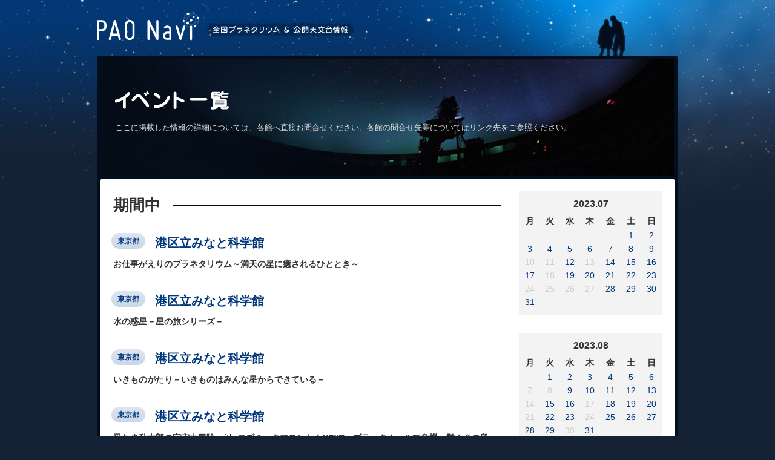

--- FILE ---
content_type: text/html;charset=UTF-8
request_url: https://paonavi.com/e?date=2023-07-28
body_size: 74546
content:
<!DOCTYPE html>
<html lang="ja">
  <head>
    <meta charset="utf-8">
    <title>イベント一覧 - PAONavi</title>

    <link rel="stylesheet" href="/css/less/paonavi.css" />
    <link rel="stylesheet" href="/css/smoothness/jquery-ui-1.8.17.custom.css" />

    <!--[if lt IE 9]>
      <script src="http://html5shiv.googlecode.com/svn/trunk/html5.js"></script>
    <![endif]-->

    <script src="/js/jquery-1.7.1.min.js"></script>
    <script src="/js/jquery-ui-1.8.17.custom.min.js"></script>
    <script src="/js/table_coloring.js"></script>

  </head>
  <body>
    <div id="wrapper-child">
    <header id="header">
      <div id="service-logo"><a href="/"><img src="/images/logo-s.png" alt="PAONavi" /></a></div>
    </header>
    <div id="wrapper">
      <div class="wrapper-inner">
        <div class="box" id="event-container">
          <header class="box-header">
            <h1>
              <img src="/images/event-title.png" alt="イベント一覧" />
            </h1>
            <p class="description">
              ここに掲載した情報の詳細については、各館へ直接お問合せください。各館の問合せ先等についてはリンク先をご参照ください。
            </p>
          </header>
          <div class="box-inner">
            <div class="calendar">
              <div class="month">2023.07</div>
              <div class="calendar-inner">
                <table>
                  <thead>
                    <tr>
                      <th>月</th><th>火</th><th>水</th><th>木</th><th>金</th><th>土</th><th>日</th>
                    </tr>
                  </thead>
                  <tbody>
                    <tr>
                      <td>
                      </td>
                      <td>
                      </td>
                      <td>
                      </td>
                      <td>
                      </td>
                      <td>
                      </td>
                      <td>
                        <a href="/e?date=2023-07-01">1</a>
                      </td>
                      <td>
                        <a href="/e?date=2023-07-02">2</a>
                      </td>
                    </tr>
                    <tr>
                      <td>
                        <a href="/e?date=2023-07-03">3</a>
                      </td>
                      <td>
                        <a href="/e?date=2023-07-04">4</a>
                      </td>
                      <td>
                        <a href="/e?date=2023-07-05">5</a>
                      </td>
                      <td>
                        <a href="/e?date=2023-07-06">6</a>
                      </td>
                      <td>
                        <a href="/e?date=2023-07-07">7</a>
                      </td>
                      <td>
                        <a href="/e?date=2023-07-08">8</a>
                      </td>
                      <td>
                        <a href="/e?date=2023-07-09">9</a>
                      </td>
                    </tr>
                    <tr>
                      <td>
                        10
                      </td>
                      <td>
                        11
                      </td>
                      <td>
                        <a href="/e?date=2023-07-12">12</a>
                      </td>
                      <td>
                        13
                      </td>
                      <td>
                        <a href="/e?date=2023-07-14">14</a>
                      </td>
                      <td>
                        <a href="/e?date=2023-07-15">15</a>
                      </td>
                      <td>
                        <a href="/e?date=2023-07-16">16</a>
                      </td>
                    </tr>
                    <tr>
                      <td>
                        <a href="/e?date=2023-07-17">17</a>
                      </td>
                      <td>
                        18
                      </td>
                      <td>
                        <a href="/e?date=2023-07-19">19</a>
                      </td>
                      <td>
                        <a href="/e?date=2023-07-20">20</a>
                      </td>
                      <td>
                        <a href="/e?date=2023-07-21">21</a>
                      </td>
                      <td>
                        <a href="/e?date=2023-07-22">22</a>
                      </td>
                      <td>
                        <a href="/e?date=2023-07-23">23</a>
                      </td>
                    </tr>
                    <tr>
                      <td>
                        24
                      </td>
                      <td>
                        25
                      </td>
                      <td>
                        26
                      </td>
                      <td>
                        27
                      </td>
                      <td>
                        <a href="/e?date=2023-07-28">28</a>
                      </td>
                      <td>
                        <a href="/e?date=2023-07-29">29</a>
                      </td>
                      <td>
                        <a href="/e?date=2023-07-30">30</a>
                      </td>
                    </tr>
                    <tr>
                      <td>
                        <a href="/e?date=2023-07-31">31</a>
                      </td>
                    </tr>
                  </tbody>
                </table>
              </div>
              <div class="month">2023.08</div>
              <div class="calendar-inner">
                <table>
                  <thead>
                    <tr>
                      <th>月</th><th>火</th><th>水</th><th>木</th><th>金</th><th>土</th><th>日</th>
                    </tr>
                  </thead>
                  <tbody>
                    <tr>
                      <td>
                      </td>
                      <td>
                        <a href="/e?date=2023-08-01">1</a>
                      </td>
                      <td>
                        <a href="/e?date=2023-08-02">2</a>
                      </td>
                      <td>
                        <a href="/e?date=2023-08-03">3</a>
                      </td>
                      <td>
                        <a href="/e?date=2023-08-04">4</a>
                      </td>
                      <td>
                        <a href="/e?date=2023-08-05">5</a>
                      </td>
                      <td>
                        <a href="/e?date=2023-08-06">6</a>
                      </td>
                    </tr>
                    <tr>
                      <td>
                        7
                      </td>
                      <td>
                        8
                      </td>
                      <td>
                        <a href="/e?date=2023-08-09">9</a>
                      </td>
                      <td>
                        <a href="/e?date=2023-08-10">10</a>
                      </td>
                      <td>
                        <a href="/e?date=2023-08-11">11</a>
                      </td>
                      <td>
                        <a href="/e?date=2023-08-12">12</a>
                      </td>
                      <td>
                        <a href="/e?date=2023-08-13">13</a>
                      </td>
                    </tr>
                    <tr>
                      <td>
                        14
                      </td>
                      <td>
                        <a href="/e?date=2023-08-15">15</a>
                      </td>
                      <td>
                        <a href="/e?date=2023-08-16">16</a>
                      </td>
                      <td>
                        17
                      </td>
                      <td>
                        <a href="/e?date=2023-08-18">18</a>
                      </td>
                      <td>
                        <a href="/e?date=2023-08-19">19</a>
                      </td>
                      <td>
                        <a href="/e?date=2023-08-20">20</a>
                      </td>
                    </tr>
                    <tr>
                      <td>
                        21
                      </td>
                      <td>
                        <a href="/e?date=2023-08-22">22</a>
                      </td>
                      <td>
                        <a href="/e?date=2023-08-23">23</a>
                      </td>
                      <td>
                        24
                      </td>
                      <td>
                        <a href="/e?date=2023-08-25">25</a>
                      </td>
                      <td>
                        <a href="/e?date=2023-08-26">26</a>
                      </td>
                      <td>
                        <a href="/e?date=2023-08-27">27</a>
                      </td>
                    </tr>
                    <tr>
                      <td>
                        <a href="/e?date=2023-08-28">28</a>
                      </td>
                      <td>
                        <a href="/e?date=2023-08-29">29</a>
                      </td>
                      <td>
                        30
                      </td>
                      <td>
                        <a href="/e?date=2023-08-31">31</a>
                      </td>
                    </tr>
                  </tbody>
                </table>
              </div>
            </div>

            <section class="day">
              <div class="date">
                <span>期間中</span>
              </div>
              <ul class="eventlist">
                <li>
                  <header>
                    <h2 id="%E3%81%8A%E4%BB%95%E4%BA%8B%E3%81%8C%E3%81%88%E3%82%8A%E3%81%AE%E3%83%97%E3%83%A9%E3%83%8D%E3%82%BF%E3%83%AA%E3%82%A6%E3%83%A0%EF%BD%9E%E6%BA%80%E5%A4%A9%E3%81%AE%E6%98%9F%E3%81%AB%E7%99%92%E3%81%95%E3%82%8C%E3%82%8B%E3%81%B2%E3%81%A8%E3%81%A8%E3%81%8D%EF%BD%9E">
                      <a href="" class="tag">東京都</a>
                      <a href="/p/%E6%B8%AF%E5%8C%BA%E7%AB%8B%E3%81%BF%E3%81%AA%E3%81%A8%E7%A7%91%E5%AD%A6%E9%A4%A8" class="place">港区立みなと科学館</a>
                    </h2>
                  </header>
                  <h3>お仕事がえりのプラネタリウム～満天の星に癒されるひととき～</h3>
                </li>
                <li>
                  <header>
                    <h2 id="%E6%B0%B4%E3%81%AE%E6%83%91%E6%98%9F%EF%BC%8D%E6%98%9F%E3%81%AE%E6%97%85%E3%82%B7%E3%83%AA%E3%83%BC%E3%82%BA%EF%BC%8D">
                      <a href="" class="tag">東京都</a>
                      <a href="/p/%E6%B8%AF%E5%8C%BA%E7%AB%8B%E3%81%BF%E3%81%AA%E3%81%A8%E7%A7%91%E5%AD%A6%E9%A4%A8" class="place">港区立みなと科学館</a>
                    </h2>
                  </header>
                  <h3>水の惑星－星の旅シリーズ－</h3>
                </li>
                <li>
                  <header>
                    <h2 id="%E3%81%84%E3%81%8D%E3%82%82%E3%81%AE%E3%81%8C%E3%81%9F%E3%82%8A%EF%BC%8D%E3%81%84%E3%81%8D%E3%82%82%E3%81%AE%E3%81%AF%E3%81%BF%E3%82%93%E3%81%AA%E6%98%9F%E3%81%8B%E3%82%89%E3%81%A7%E3%81%8D%E3%81%A6%E3%81%84%E3%82%8B%EF%BC%8D">
                      <a href="" class="tag">東京都</a>
                      <a href="/p/%E6%B8%AF%E5%8C%BA%E7%AB%8B%E3%81%BF%E3%81%AA%E3%81%A8%E7%A7%91%E5%AD%A6%E9%A4%A8" class="place">港区立みなと科学館</a>
                    </h2>
                  </header>
                  <h3>いきものがたり－いきものはみんな星からできている－</h3>
                </li>
                <li>
                  <header>
                    <h2 id="%E5%BF%8D%E3%81%9F%E3%81%BE%E4%B9%B1%E5%A4%AA%E9%83%8E%E3%81%AE%E5%AE%87%E5%AE%99%E5%A4%A7%E5%86%92%E9%99%BA%20with%20%E3%82%B3%E3%82%BA%E3%83%9F%E3%83%83%E3%82%AF%E3%83%95%E3%83%AD%E3%83%B3%E3%83%88%E2%98%86NEXT%E3%80%80%E3%83%96%E3%83%A9%E3%83%83%E3%82%AF%E3%83%9B%E3%83%BC%E3%83%AB%E3%81%A7%E5%8D%B1%E6%A9%9F%E4%B8%80%E9%AB%AA%EF%BC%81%EF%BC%9F%E3%81%AE%E6%AE%B5">
                      <a href="" class="tag">東京都</a>
                      <a href="/p/%E6%B8%AF%E5%8C%BA%E7%AB%8B%E3%81%BF%E3%81%AA%E3%81%A8%E7%A7%91%E5%AD%A6%E9%A4%A8" class="place">港区立みなと科学館</a>
                    </h2>
                  </header>
                  <h3>忍たま乱太郎の宇宙大冒険 with コズミックフロント☆NEXT　ブラックホールで危機一髪！？の段</h3>
                </li>
                <li>
                  <header>
                    <h2 id="%E7%89%B9%E5%88%A5%E5%B1%95%E3%80%8CNEO%20%E6%9C%88%E3%81%A7%E3%81%8F%E3%82%89%E3%81%99%E5%B1%95%20%EF%BD%9E%E5%AE%87%E5%AE%99%E9%96%8B%E7%99%BA%E3%81%AF%E3%80%81%E6%9C%88%E9%9D%A2%E7%A7%BB%E4%BD%8F%E3%81%AE%E6%96%B0%E6%99%82%E4%BB%A3%E3%81%B8%EF%BC%81%EF%BD%9E%E3%80%8D">
                      <a href="" class="tag">東京都</a>
                      <a href="/p/%E6%97%A5%E6%9C%AC%E7%A7%91%E5%AD%A6%E6%9C%AA%E6%9D%A5%E9%A4%A8%EF%BC%88Miraikan%EF%BC%89" class="place">日本科学未来館（Miraikan）</a>
                    </h2>
                  </header>
                  <h3>特別展「NEO 月でくらす展 ～宇宙開発は、月面移住の新時代へ！～」</h3>
                </li>
                <li>
                  <header>
                    <h2 id="%E3%80%90%E4%BC%81%E7%94%BB%E5%B1%95%E3%80%91%E9%9A%95%E7%9F%B3%C3%97%E5%B0%8F%E6%83%91%E6%98%9F%EF%BD%9E%E5%A4%AA%E9%99%BD%E7%B3%BB%E3%81%AE%E8%B5%B7%E6%BA%90%E3%82%92%E6%8E%A2%E3%82%8B%EF%BD%9E">
                      <a href="" class="tag">京都府</a>
                      <a href="/p/%E4%BA%AC%E9%83%BD%E7%94%A3%E6%A5%AD%E5%A4%A7%E5%AD%A6%20%E7%A5%9E%E5%B1%B1%E5%A4%A9%E6%96%87%E5%8F%B0" class="place">京都産業大学 神山天文台</a>
                    </h2>
                  </header>
                  <h3>【企画展】隕石×小惑星～太陽系の起源を探る～</h3>
                </li>
                <li>
                  <header>
                    <h2 id="%E2%96%AE%E5%A4%8F%E3%81%AE%E6%8A%95%E6%98%A0%20%E3%82%AD%E3%83%83%E3%82%BA%E5%90%91%E3%81%91%E3%80%80%E4%BB%8A%E5%A4%9C%E3%81%AE%E6%98%9F%E7%A9%BA%E8%A7%A3%E8%AA%AC%E3%81%A8%E3%80%8C%E3%81%8A%E3%81%BB%E3%81%97%E3%81%95%E3%81%BE%E3%81%A0%E3%81%84%E3%81%99%E3%81%8D%EF%BC%81%E3%82%B5%E3%83%B3%E3%81%A8%E3%83%A0%E3%83%BC%E3%83%B3%E3%80%8D">
                      <a href="" class="tag">千葉県</a>
                      <a href="/p/%E8%88%B9%E6%A9%8B%E5%B8%82%E7%B7%8F%E5%90%88%E6%95%99%E8%82%B2%E3%82%BB%E3%83%B3%E3%82%BF%E3%83%BC%E3%83%97%E3%83%A9%E3%83%8D%E3%82%BF%E3%83%AA%E3%82%A6%E3%83%A0%E9%A4%A8" class="place">船橋市総合教育センタープラネタリウム館</a>
                    </h2>
                  </header>
                  <h3>▮夏の投映 キッズ向け　今夜の星空解説と映像番組「おほしさまだいすき！サンとムーン」</h3>
                </li>
                <li>
                  <header>
                    <h2 id="%E2%96%AE%E5%A4%8F%E3%81%AE%E6%8A%95%E6%98%A0%20%E4%B8%80%E8%88%AC%E5%90%91%E3%81%91%20%E4%BB%8A%E5%A4%9C%E3%81%AE%E6%98%9F%E7%A9%BA%E8%A7%A3%E8%AA%AC%E3%81%A8%E3%80%8C%E3%81%BE%E3%81%A0%E8%A6%8B%E3%81%AC%E5%AE%87%E5%AE%99%E3%81%B8%E3%80%8D">
                      <a href="" class="tag">千葉県</a>
                      <a href="/p/%E8%88%B9%E6%A9%8B%E5%B8%82%E7%B7%8F%E5%90%88%E6%95%99%E8%82%B2%E3%82%BB%E3%83%B3%E3%82%BF%E3%83%BC%E3%83%97%E3%83%A9%E3%83%8D%E3%82%BF%E3%83%AA%E3%82%A6%E3%83%A0%E9%A4%A8" class="place">船橋市総合教育センタープラネタリウム館</a>
                    </h2>
                  </header>
                  <h3>▮夏の投映 一般向け　今夜の星空解説と映像番組「まだ見ぬ宇宙へ」</h3>
                </li>
                <li>
                  <header>
                    <h2 id="%E3%82%84%E3%81%95%E3%81%97%E3%81%84%E3%83%97%E3%83%A9%E3%83%8D%E3%82%BF%E3%83%AA%E3%82%A6%E3%83%A0%E3%80%8C%E3%81%AA%E3%81%A4%E3%81%AE%E3%81%BB%E3%81%97%E3%80%8D">
                      <a href="" class="tag">京都府</a>
                      <a href="/p/%E4%BA%AC%E9%83%BD%E5%B8%82%E9%9D%92%E5%B0%91%E5%B9%B4%E7%A7%91%E5%AD%A6%E3%82%BB%E3%83%B3%E3%82%BF%E3%83%BC" class="place">京都市青少年科学センター</a>
                    </h2>
                  </header>
                  <h3>やさしいプラネタリウム「なつのほし」</h3>
                </li>
                <li>
                  <header>
                    <h2 id="%E3%83%8B%E3%83%A3%E3%83%B3%E3%81%A1%E3%82%85%E3%81%86%EF%BC%81%E3%83%97%E3%83%A9%E3%83%8D%E3%82%BF%E3%83%AA%E3%82%A6%E3%83%A0%E3%83%81%E3%83%A5%E3%83%BC%EF%BC%81%E3%83%BC%E5%A4%8F%E3%81%AE%E6%98%9F%E5%BA%A7%E3%83%BC">
                      <a href="" class="tag">東京都</a>
                      <a href="/p/%E6%B8%AF%E5%8C%BA%E7%AB%8B%E3%81%BF%E3%81%AA%E3%81%A8%E7%A7%91%E5%AD%A6%E9%A4%A8" class="place">港区立みなと科学館</a>
                    </h2>
                  </header>
                  <h3>ニャンちゅう！プラネタリウムチュー！ー夏の星座ー</h3>
                </li>
                <li>
                  <header>
                    <h2 id="%E5%86%99%E7%9C%9F%E3%81%A7%E7%9F%A5%E3%82%8B%E5%AE%87%E5%AE%99%20%E3%83%9B%E3%83%AF%E3%82%A4%E3%82%A8%20%E4%BC%81%E7%94%BB%E5%B1%95%E3%80%8C%E6%9C%88%E3%81%AE%E3%81%B2%E3%81%BF%E3%81%A4%E3%80%8D">
                      <a href="" class="tag">福島県</a>
                      <a href="/p/%E9%83%A1%E5%B1%B1%E5%B8%82%E3%81%B5%E3%82%8C%E3%81%82%E3%81%84%E7%A7%91%E5%AD%A6%E9%A4%A8%E3%80%80%E3%82%B9%E3%83%9A%E3%83%BC%E3%82%B9%E3%83%91%E3%83%BC%E3%82%AF" class="place">郡山市ふれあい科学館　スペースパーク</a>
                    </h2>
                  </header>
                  <h3>写真で知る宇宙 ホワイエ 企画展「月のひみつ」</h3>
                </li>
                <li>
                  <header>
                    <h2 id="%E9%87%8E%E8%8D%89%E5%9C%92%C3%97%E5%A4%A9%E6%96%87%E5%8F%B0%E3%82%B3%E3%83%A9%E3%83%9C%E5%86%99%E7%9C%9F%E5%B1%95-20230610">
                      <a href="" class="tag">宮城県</a>
                      <a href="/p/%E4%BB%99%E5%8F%B0%E5%B8%82%E5%A4%A9%E6%96%87%E5%8F%B0" class="place">仙台市天文台</a>
                    </h2>
                  </header>
                  <h3>野草園×天文台コラボ写真展</h3>
                </li>
                <li>
                  <header>
                    <h2 id="%E3%83%AF%E3%83%BC%E3%82%AF%E3%82%B7%E3%83%A7%E3%83%83%E3%83%97%E3%80%8C%E3%82%B9%E3%83%88%E3%83%AD%E3%83%BC%E3%83%AD%E3%82%B1%E3%83%83%E3%83%882%E5%8F%B7%E3%80%8D">
                      <a href="" class="tag">福井県</a>
                      <a href="/p/%E3%82%BB%E3%83%BC%E3%83%AC%E3%83%B3%E3%83%97%E3%83%A9%E3%83%8D%E3%83%83%E3%83%88%E3%80%80%E7%A6%8F%E4%BA%95%E5%B8%82%E8%87%AA%E7%84%B6%E5%8F%B2%E5%8D%9A%E7%89%A9%E9%A4%A8%E5%88%86%E9%A4%A8" class="place">セーレンプラネット　福井市自然史博物館分館</a>
                    </h2>
                  </header>
                  <h3>ワークショップ「ストローロケット2号」</h3>
                </li>
                <li>
                  <header>
                    <h2 id="%E7%89%B9%E5%88%A5%E3%82%A4%E3%83%99%E3%83%B3%E3%83%88%E3%80%8C%E4%BC%9D%E7%B5%B1%E7%9A%84%E4%B8%83%E5%A4%95%E7%89%B9%E9%9B%86%E3%80%8D">
                      <a href="" class="tag">宮城県</a>
                      <a href="/p/%E4%BB%99%E5%8F%B0%E5%B8%82%E5%A4%A9%E6%96%87%E5%8F%B0" class="place">仙台市天文台</a>
                    </h2>
                  </header>
                  <h3>特別イベント「伝統的七夕特集」</h3>
                </li>
                <li>
                  <header>
                    <h2 id="%E3%81%98%E3%81%A3%E3%81%8F%E3%82%8A%E6%BA%80%E5%96%AB%E3%83%97%E3%83%A9%E3%83%8D%E3%82%BF%E3%83%AA%E3%82%A6%E3%83%A0%E3%80%8C%E6%B5%81%E3%82%8C%E6%98%9F%E3%81%AE%E7%A7%98%E5%AF%86%E3%80%8D">
                      <a href="" class="tag">京都府</a>
                      <a href="/p/%E4%BA%AC%E9%83%BD%E5%B8%82%E9%9D%92%E5%B0%91%E5%B9%B4%E7%A7%91%E5%AD%A6%E3%82%BB%E3%83%B3%E3%82%BF%E3%83%BC" class="place">京都市青少年科学センター</a>
                    </h2>
                  </header>
                  <h3>じっくり満喫プラネタリウム「流れ星の秘密」</h3>
                </li>
                <li>
                  <header>
                    <h2 id="%E6%A5%BD%E3%81%97%E3%81%84%E3%83%97%E3%83%A9%E3%83%8D%E3%82%BF%E3%83%AA%E3%82%A6%E3%83%A0%E3%80%8C%E3%83%9E%E3%82%A6%E3%82%A4%E3%81%AE%E3%81%A4%E3%82%8A%E3%81%B0%E3%82%8A%EF%BC%88%E3%81%95%E3%81%9D%E3%82%8A%E5%BA%A7%EF%BC%89%E3%80%8D">
                      <a href="" class="tag">京都府</a>
                      <a href="/p/%E4%BA%AC%E9%83%BD%E5%B8%82%E9%9D%92%E5%B0%91%E5%B9%B4%E7%A7%91%E5%AD%A6%E3%82%BB%E3%83%B3%E3%82%BF%E3%83%BC" class="place">京都市青少年科学センター</a>
                    </h2>
                  </header>
                  <h3>楽しいプラネタリウム「マウイのつりばり（さそり座）」</h3>
                </li>
                <li>
                  <header>
                    <h2 id="Summer%20Sky%20Deck%202023%20%EF%BD%9E%E6%B5%B7%E9%A2%A8%E3%82%92%E6%84%9F%E3%81%98%E3%82%8B%E3%82%B9%E3%82%AB%E3%82%A4%E3%83%87%E3%83%83%E3%82%AD%E3%81%A7%E5%A4%95%E6%B6%BC%E3%81%BF%EF%BD%9E">
                      <a href="" class="tag">東京都</a>
                      <a href="/p/%E5%85%AD%E6%9C%AC%E6%9C%A8%E3%83%92%E3%83%AB%E3%82%BA%E5%B1%95%E6%9C%9B%E5%8F%B0%20%E6%9D%B1%E4%BA%AC%E3%82%B7%E3%83%86%E3%82%A3%E3%83%93%E3%83%A5%E3%83%BC" class="place">六本木ヒルズ展望台 東京シティビュー</a>
                    </h2>
                  </header>
                  <h3>Summer Sky Deck 2023 ～海風を感じるスカイデッキで夕涼み～</h3>
                </li>
                <li>
                  <header>
                    <h2 id="%E6%98%9F%E7%A9%BA%E6%95%A3%E6%AD%A9%EF%BD%9E%E5%A4%8F%E3%81%AE%E6%98%9F%E7%A9%BA%E3%82%AC%E3%82%A4%E3%83%89%EF%BD%9E">
                      <a href="" class="tag">東京都</a>
                      <a href="/p/%E6%B8%AF%E5%8C%BA%E7%AB%8B%E3%81%BF%E3%81%AA%E3%81%A8%E7%A7%91%E5%AD%A6%E9%A4%A8" class="place">港区立みなと科学館</a>
                    </h2>
                  </header>
                  <h3>星空散歩～夏の星空ガイド～</h3>
                </li>
                <li>
                  <header>
                    <h2 id="%E8%8A%B1%E7%81%AB%E3%82%A6%E3%82%A7%E3%83%AB%E3%82%AB%E3%83%A0%E3%83%89%E3%83%BC%E3%83%A0-20230715">
                      <a href="" class="tag">東京都</a>
                      <a href="/p/%E3%82%B3%E3%83%8B%E3%82%AB%E3%83%9F%E3%83%8E%E3%83%AB%E3%82%BF%E3%83%97%E3%83%A9%E3%83%8D%E3%82%BF%E3%83%AA%E3%82%A2%20TOKYO" class="place">コニカミノルタプラネタリア TOKYO</a>
                    </h2>
                  </header>
                  <h3>花火ウェルカムドーム</h3>
                </li>
                <li>
                  <header>
                    <h2 id="%E8%8A%B1%E7%81%AB%E3%82%A6%E3%82%A7%E3%83%AB%E3%82%AB%E3%83%A0%E3%83%89%E3%83%BC%E3%83%A0-2023071">
                      <a href="" class="tag">神奈川県</a>
                      <a href="/p/%E3%82%B3%E3%83%8B%E3%82%AB%E3%83%9F%E3%83%8E%E3%83%AB%E3%82%BF%E3%83%97%E3%83%A9%E3%83%8D%E3%82%BF%E3%83%AA%E3%82%A2YOKOHAMA" class="place">コニカミノルタプラネタリアYOKOHAMA</a>
                    </h2>
                  </header>
                  <h3>花火ウェルカムドーム</h3>
                </li>
                <li>
                  <header>
                    <h2 id="%E8%8A%B1%E7%81%AB%E3%82%A6%E3%82%A7%E3%83%AB%E3%82%AB%E3%83%A0%E3%83%89%E3%83%BC%E3%83%A0-202307">
                      <a href="" class="tag">愛知県</a>
                      <a href="/p/%E3%82%B3%E3%83%8B%E3%82%AB%E3%83%9F%E3%83%8E%E3%83%AB%E3%82%BF%E3%83%97%E3%83%A9%E3%83%8D%E3%82%BF%E3%83%AA%E3%82%A6%E3%83%A0%E6%BA%80%E5%A4%A9NAGOYA" class="place">コニカミノルタプラネタリウム満天NAGOYA</a>
                    </h2>
                  </header>
                  <h3>花火ウェルカムドーム</h3>
                </li>
                <li>
                  <header>
                    <h2 id="%E8%8A%B1%E7%81%AB%E3%82%A6%E3%82%A7%E3%83%AB%E3%82%AB%E3%83%A0%E3%83%89%E3%83%BC%E3%83%A0-20230">
                      <a href="" class="tag">東京都</a>
                      <a href="/p/%E3%82%B3%E3%83%8B%E3%82%AB%E3%83%9F%E3%83%8E%E3%83%AB%E3%82%BF%E3%83%97%E3%83%A9%E3%83%8D%E3%82%BF%E3%83%AA%E3%82%A6%E3%83%A0%E2%80%9C%E6%BA%80%E5%A4%A9%E2%80%9Din%20Sunshine%20City" class="place">コニカミノルタプラネタリウム“満天”in Sunshine City</a>
                    </h2>
                  </header>
                  <h3>花火ウェルカムドーム</h3>
                </li>
                <li>
                  <header>
                    <h2 id="%E8%8A%B1%E7%81%AB%E3%82%A6%E3%82%A7%E3%83%AB%E3%82%AB%E3%83%A0%E3%83%89%E3%83%BC%E3%83%A0-2023">
                      <a href="" class="tag">東京都</a>
                      <a href="/p/%E3%82%B3%E3%83%8B%E3%82%AB%E3%83%9F%E3%83%8E%E3%83%AB%E3%82%BF%E3%83%97%E3%83%A9%E3%83%8D%E3%82%BF%E3%83%AA%E3%82%A6%E3%83%A0%E2%80%9C%E5%A4%A9%E7%A9%BA%E2%80%9D%20in%20%E6%9D%B1%E4%BA%AC%E3%82%B9%E3%82%AB%E3%82%A4%E3%83%84%E3%83%AA%E3%83%BC%E3%82%BF%E3%82%A6%E3%83%B3" class="place">コニカミノルタプラネタリウム“天空” in 東京スカイツリータウン</a>
                    </h2>
                  </header>
                  <h3>花火ウェルカムドーム</h3>
                </li>
                <li>
                  <header>
                    <h2 id="%E4%B8%80%E8%88%AC%E6%8A%95%E5%BD%B16%E6%9C%88%E3%83%BB7%E6%9C%88%E3%80%8C%E6%B5%81%E3%82%8C%E6%98%9F%E3%81%8C%E8%A6%8B%E3%81%9F%E3%81%84%E3%80%8D">
                      <a href="" class="tag">愛知県</a>
                      <a href="/p/%E5%90%8D%E5%8F%A4%E5%B1%8B%E5%B8%82%E7%A7%91%E5%AD%A6%E9%A4%A8" class="place">名古屋市科学館</a>
                    </h2>
                  </header>
                  <h3>一般投影7・8月「流れ星がみたい」</h3>
                </li>
                <li>
                  <header>
                    <h2 id="AI%E6%8E%A2%E6%A4%9C%E9%9A%8A%20%E9%87%91%E6%98%9F%E3%81%A8%E7%81%AB%E6%98%9F%E3%81%AE%E3%83%92%E3%83%9F%E3%83%84%E3%82%92%E8%AA%BF%E6%9F%BB%E3%81%9B%E3%82%88%EF%BC%81">
                      <a href="" class="tag">東京都</a>
                      <a href="/p/%E6%B8%AF%E5%8C%BA%E7%AB%8B%E3%81%BF%E3%81%AA%E3%81%A8%E7%A7%91%E5%AD%A6%E9%A4%A8" class="place">港区立みなと科学館</a>
                    </h2>
                  </header>
                  <h3>AI探検隊 金星と火星のヒミツを調査せよ！</h3>
                </li>
                <li>
                  <header>
                    <h2 id="%E7%AC%AC%E4%BA%8C%E5%9B%9E%E7%89%B9%E5%88%A5%E5%B1%95%E3%80%8C%E5%AE%87%E5%AE%99%E3%81%A7%E3%81%A0%E3%82%89%E3%82%89%E3%82%93%EF%BD%9E%E3%83%AA%E3%83%A9%E3%83%83%E3%82%AF%E3%83%9E%E3%81%A8%E6%98%9F%E7%A9%BA%E3%81%A7%E3%81%94%E3%82%8D%E3%82%93%EF%BD%9E%E3%80%8D">
                      <a href="" class="tag">福井県</a>
                      <a href="/p/%E3%82%BB%E3%83%BC%E3%83%AC%E3%83%B3%E3%83%97%E3%83%A9%E3%83%8D%E3%83%83%E3%83%88%E3%80%80%E7%A6%8F%E4%BA%95%E5%B8%82%E8%87%AA%E7%84%B6%E5%8F%B2%E5%8D%9A%E7%89%A9%E9%A4%A8%E5%88%86%E9%A4%A8" class="place">セーレンプラネット　福井市自然史博物館分館</a>
                    </h2>
                  </header>
                  <h3>第二回特別展「宇宙でだららん～リラックマと星空でごろん～」</h3>
                </li>
                <li>
                  <header>
                    <h2 id="%E4%BC%81%E7%94%BB%E5%B1%95%E3%80%8CKAGAYA%E3%80%80%E6%98%9F%E7%A9%BA%E3%81%AE%E4%B8%96%E7%95%8C%E5%B1%95%E3%80%8D">
                      <a href="" class="tag">愛知県</a>
                      <a href="/p/%E9%AB%98%E6%B5%9C%E5%B8%82%E3%82%84%E3%81%8D%E3%82%82%E3%81%AE%E3%81%AE%E9%87%8C%20%E3%81%8B%E3%82%8F%E3%82%89%E7%BE%8E%E8%A1%93%E9%A4%A8%E3%83%BB%E5%9B%B3%E6%9B%B8%E9%A4%A8" class="place">高浜市やきものの里 かわら美術館・図書館</a>
                    </h2>
                  </header>
                  <h3>企画展「KAGAYA　星空の世界展」</h3>
                </li>
                <li>
                  <header>
                    <h2 id="%E6%97%A5%E6%9C%AC%E3%81%AE%E5%AE%87%E5%AE%99%E9%96%8B%E7%99%BA%E3%81%AE%E6%AD%B4%E5%8F%B2%EF%BD%9EJAXA20%E5%B9%B4%E3%81%AE%E3%81%82%E3%82%86%E3%81%BF%EF%BD%9E%E5%B1%95">
                      <a href="" class="tag">兵庫県</a>
                      <a href="/p/%E6%98%8E%E7%9F%B3%E5%B8%82%E7%AB%8B%E5%A4%A9%E6%96%87%E7%A7%91%E5%AD%A6%E9%A4%A8" class="place">明石市立天文科学館</a>
                    </h2>
                  </header>
                  <h3>日本の宇宙開発の歴史～JAXA20年のあゆみ～展</h3>
                </li>
              </ul>
            </section>

            <section class="day">
              <div class="date">
                <span>2023.07.28 FRI</span>
              </div>
              <ul class="eventlist">
                <li>
                  <header>
                    <h2 id="%E6%98%9F%E7%A9%BA%E8%A6%B3%E6%9C%9B%E4%BC%9A-20230728">
                      <a href="/?q=pref:%E6%9D%B1%E4%BA%AC%E9%83%BD" class="tag">東京都</a>
                      <a href="/p/%E5%85%AD%E6%9C%AC%E6%9C%A8%E3%83%92%E3%83%AB%E3%82%BA%E5%B1%95%E6%9C%9B%E5%8F%B0%20%E6%9D%B1%E4%BA%AC%E3%82%B7%E3%83%86%E3%82%A3%E3%83%93%E3%83%A5%E3%83%BC" class="place">六本木ヒルズ展望台 東京シティビュー</a>
                    </h2>
                    <!--
                    <div>
                    </div>
                    -->
                  </header>
                  <h3>
                    <a href="/e/%E6%98%9F%E7%A9%BA%E8%A6%B3%E6%9C%9B%E4%BC%9A-20230728">星空観望会</a>
                  </h3>
                  <p>
                    <p>7月28日（金）20:00～22:00 <br />
場所 スカイデッキ <br />
<a href="https://tcv.roppongihills.com/jp/tenmon/index.html">https://tcv.roppongihills.com/jp/tenmon/index.html</a></p>

                  </p>
                </li>
                <li>
                  <header>
                    <h2 id="%E5%B0%8F%E5%9E%8B%E5%A4%A9%E4%BD%93%E6%9C%9B%E9%81%A0%E9%8F%A1%E3%82%92%E4%BD%BF%E3%81%A3%E3%81%A6%E3%81%BF%E3%82%88%E3%81%86">
                      <a href="/?q=pref:%E5%85%B5%E5%BA%AB%E7%9C%8C" class="tag">兵庫県</a>
                      <a href="/p/%E6%98%9F%E3%81%AE%E5%AD%90%E9%A4%A8" class="place">星の子館</a>
                    </h2>
                    <!--
                    <div>
                    </div>
                    -->
                  </header>
                  <h3>
                    <a href="/e/%E5%B0%8F%E5%9E%8B%E5%A4%A9%E4%BD%93%E6%9C%9B%E9%81%A0%E9%8F%A1%E3%82%92%E4%BD%BF%E3%81%A3%E3%81%A6%E3%81%BF%E3%82%88%E3%81%86">小型天体望遠鏡を使ってみよう</a>
                  </h3>
                  <p>
                    <p>小型天体望遠鏡を自分で操作して星をみます。 <br />
●日時　7月28日（金）19時00分〜20時30分 <br />
●対象　小学生～高校生 <br />
●料金　無料 <br />
●参加　ホームページで受付 <br />
　　　　6/28（水）12時00分～ <br />
●定員...</p>

                  </p>
                  <div style="text-align:right">
                    [ <a href="/e/%E5%B0%8F%E5%9E%8B%E5%A4%A9%E4%BD%93%E6%9C%9B%E9%81%A0%E9%8F%A1%E3%82%92%E4%BD%BF%E3%81%A3%E3%81%A6%E3%81%BF%E3%82%88%E3%81%86">続きを読む...</a> ]
                  </div>
                </li>
                <li>
                  <header>
                    <h2 id="%E5%A4%9C%E3%81%AE%E5%A4%A9%E4%BD%93%E8%A6%B3%E6%9C%9B%E5%85%AC%E9%96%8B%28%E3%82%AA%E3%83%B3%E3%83%A9%E3%82%A4%E3%83%B3%29-20230728">
                      <a href="/?q=pref:%E6%9D%B1%E4%BA%AC%E9%83%BD" class="tag">東京都</a>
                      <a href="/p/%E5%9B%BD%E7%AB%8B%E7%A7%91%E5%AD%A6%E5%8D%9A%E7%89%A9%E9%A4%A8" class="place">国立科学博物館</a>
                    </h2>
                    <!--
                    <div>
                      <a href="/t/%E3%81%8A%E3%81%86%E3%81%A1%E3%81%A7%E5%A4%A9%E6%96%87" class="tag">おうちで天文</a>
                      <a href="/t/%E6%9C%88" class="tag">月</a>
                    </div>
                    -->
                  </header>
                  <h3>
                    <a href="/e/%E5%A4%9C%E3%81%AE%E5%A4%A9%E4%BD%93%E8%A6%B3%E6%9C%9B%E5%85%AC%E9%96%8B%28%E3%82%AA%E3%83%B3%E3%83%A9%E3%82%A4%E3%83%B3%29-20230728">夜の天体観望公開(オンライン)</a>
                  </h3>
                  <p>
                    <p>観望できる主な天体：月、二重星、星団、星雲の中から３つ程度を選んで観察します</p>

<p>時間：　19時30分から20時30分(晴天時)
※Zoomというアプリを使用します。あらかじめご家庭の使用のPCやタブレット等にZoomアプ...</p>

                  </p>
                  <div style="text-align:right">
                    [ <a href="/e/%E5%A4%9C%E3%81%AE%E5%A4%A9%E4%BD%93%E8%A6%B3%E6%9C%9B%E5%85%AC%E9%96%8B%28%E3%82%AA%E3%83%B3%E3%83%A9%E3%82%A4%E3%83%B3%29-20230728">続きを読む...</a> ]
                  </div>
                </li>
                <li>
                  <header>
                    <h2 id="%E5%A4%9C%E3%81%AE%E5%A4%A9%E4%BD%93%E8%A6%B3%E6%9C%9B%E5%85%AC%E9%96%8B%28%E3%82%AA%E3%83%B3%E3%83%A9%E3%82%A4%E3%83%B3%29-20230728t">
                      <a href="/?q=pref:%E8%8C%A8%E5%9F%8E%E7%9C%8C" class="tag">茨城県</a>
                      <a href="/p/%E5%9B%BD%E7%AB%8B%E7%A7%91%E5%AD%A6%E5%8D%9A%E7%89%A9%E9%A4%A8%E7%AD%91%E6%B3%A2%E5%AE%9F%E9%A8%93%E6%A4%8D%E7%89%A9%E5%9C%92%EF%BC%88%E3%81%A4%E3%81%8F%E3%81%B0%E6%A4%8D%E7%89%A9%E5%9C%92%EF%BC%89" class="place">国立科学博物館筑波実験植物園（つくば植物園）</a>
                    </h2>
                    <!--
                    <div>
                      <a href="/t/%E6%9C%88" class="tag">月</a>
                    </div>
                    -->
                  </header>
                  <h3>
                    <a href="/e/%E5%A4%9C%E3%81%AE%E5%A4%A9%E4%BD%93%E8%A6%B3%E6%9C%9B%E5%85%AC%E9%96%8B%28%E3%82%AA%E3%83%B3%E3%83%A9%E3%82%A4%E3%83%B3%29-20230728t">夜の天体観望公開(オンライン)</a>
                  </h3>
                  <p>
                    <p>観望できる主な天体：月、二重星、星団、星雲の中から３つ程度を選んで観察します</p>

<p>時間：　19時30分から20時30分(晴天時)
※Zoomというアプリを使用します。あらかじめご家庭の使用のPCやタブレット等にZoomアプ...</p>

                  </p>
                  <div style="text-align:right">
                    [ <a href="/e/%E5%A4%9C%E3%81%AE%E5%A4%A9%E4%BD%93%E8%A6%B3%E6%9C%9B%E5%85%AC%E9%96%8B%28%E3%82%AA%E3%83%B3%E3%83%A9%E3%82%A4%E3%83%B3%29-20230728t">続きを読む...</a> ]
                  </div>
                </li>
                <li>
                  <header>
                    <h2 id="%E6%98%9F%E7%A9%BA%E8%A6%B3%E6%9C%9B%E4%BC%9A-2023072">
                      <a href="/?q=pref:%E4%BA%AC%E9%83%BD%E5%BA%9C" class="tag">京都府</a>
                      <a href="/p/%E7%B6%BE%E9%83%A8%E5%B8%82%E5%A4%A9%E6%96%87%E9%A4%A8%E3%83%91%E3%82%AA" class="place">綾部市天文館パオ</a>
                    </h2>
                    <!--
                    <div>
                    </div>
                    -->
                  </header>
                  <h3>
                    <a href="/e/%E6%98%9F%E7%A9%BA%E8%A6%B3%E6%9C%9B%E4%BC%9A-2023072">星空観望会</a>
                  </h3>
                  <p>
                    <p>20時ごろから晴天時のみ開催 <br />
予約不要</p>

                  </p>
                </li>
              </ul>
            </section>
            <section class="day">
              <div class="date">
                <span>2023.07.29 SAT</span>
              </div>
              <ul class="eventlist">
                <li>
                  <header>
                    <h2 id="%E6%98%9F%E3%82%92%E8%A6%8B%E3%82%8B%E4%BC%9A%20-20230729">
                      <a href="/?q=pref:%E6%84%9B%E7%9F%A5%E7%9C%8C" class="tag">愛知県</a>
                      <a href="/p/%E8%B1%8A%E6%A9%8B%E5%B8%82%E8%A6%96%E8%81%B4%E8%A6%9A%E6%95%99%E8%82%B2%E3%82%BB%E3%83%B3%E3%82%BF%E3%83%BC" class="place">豊橋市視聴覚教育センター</a>
                    </h2>
                    <!--
                    <div>
                    </div>
                    -->
                  </header>
                  <h3>
                    <a href="/e/%E6%98%9F%E3%82%92%E8%A6%8B%E3%82%8B%E4%BC%9A%20-20230729">星を見る会 </a>
                  </h3>
                  <p>
                    <p>7月29日19:30～20:30 <br />
無料 <br />
申込 6月10日～ <br />
抽選 40名</p>

                  </p>
                </li>
                <li>
                  <header>
                    <h2 id="%E8%A6%AA%E5%AD%90%E6%98%9F%E7%A9%BA%E3%83%A9%E3%82%A4%E3%83%96%E3%82%B3%E3%83%B3%E3%82%B5%E3%83%BC%E3%83%88%E3%80%8Cyumi%E2%99%AA%EF%BD%8Daki%E3%80%8D">
                      <a href="/?q=pref:%E5%8D%83%E8%91%89%E7%9C%8C" class="tag">千葉県</a>
                      <a href="/p/%E7%99%BD%E4%BA%95%E5%B8%82%E6%96%87%E5%8C%96%E3%82%BB%E3%83%B3%E3%82%BF%E3%83%BC%E3%83%97%E3%83%A9%E3%83%8D%E3%82%BF%E3%83%AA%E3%82%A6%E3%83%A0" class="place">白井市文化センタープラネタリウム</a>
                    </h2>
                    <!--
                    <div>
                    </div>
                    -->
                  </header>
                  <h3>
                    <a href="/e/%E8%A6%AA%E5%AD%90%E6%98%9F%E7%A9%BA%E3%83%A9%E3%82%A4%E3%83%96%E3%82%B3%E3%83%B3%E3%82%B5%E3%83%BC%E3%83%88%E3%80%8Cyumi%E2%99%AA%EF%BD%8Daki%E3%80%8D">親子星空ライブコンサート「yumi♪ｍaki」</a>
                  </h3>
                  <p>
                    <p>7/29(土)　①11:00～11:50　②13:30～14:20 <br />
軽快な音楽とトークが楽しい「yumi♪maki」による、毎回大好評の親子向けライブコンサートが、4年ぶりに帰ってきました！子どもたちが大好きな曲が盛りだくさん。星空...</p>

                  </p>
                  <div style="text-align:right">
                    [ <a href="/e/%E8%A6%AA%E5%AD%90%E6%98%9F%E7%A9%BA%E3%83%A9%E3%82%A4%E3%83%96%E3%82%B3%E3%83%B3%E3%82%B5%E3%83%BC%E3%83%88%E3%80%8Cyumi%E2%99%AA%EF%BD%8Daki%E3%80%8D">続きを読む...</a> ]
                  </div>
                </li>
                <li>
                  <header>
                    <h2 id="%E3%81%AF%E3%81%98%E3%82%81%E3%81%A6%E3%81%AE%E6%9C%9B%E9%81%A0%E9%8F%A1%E6%95%99%E5%AE%A4%EF%BD%9E%E6%89%8B%E4%BD%9C%E3%82%8A%E6%9C%9B%E9%81%A0%E9%8F%A1%E7%B7%A8%EF%BD%9E">
                      <a href="/?q=pref:%E5%AE%AE%E5%9F%8E%E7%9C%8C" class="tag">宮城県</a>
                      <a href="/p/%E4%BB%99%E5%8F%B0%E5%B8%82%E5%A4%A9%E6%96%87%E5%8F%B0" class="place">仙台市天文台</a>
                    </h2>
                    <!--
                    <div>
                    </div>
                    -->
                  </header>
                  <h3>
                    <a href="/e/%E3%81%AF%E3%81%98%E3%82%81%E3%81%A6%E3%81%AE%E6%9C%9B%E9%81%A0%E9%8F%A1%E6%95%99%E5%AE%A4%EF%BD%9E%E6%89%8B%E4%BD%9C%E3%82%8A%E6%9C%9B%E9%81%A0%E9%8F%A1%E7%B7%A8%EF%BD%9E">はじめての望遠鏡教室～手作り望遠鏡編～</a>
                  </h3>
                  <p>
                    <p>●日時＝7月22日（土）、7月29日（土）、8月5日（土）16:00-18:00
●会場＝加藤・小坂ホールほか
●料金＝2,310円（税込）※望遠鏡キット代
●対象＝小学生以上　※小学3年生以下は保護者同伴
●定員＝各日10組...</p>

                  </p>
                  <div style="text-align:right">
                    [ <a href="/e/%E3%81%AF%E3%81%98%E3%82%81%E3%81%A6%E3%81%AE%E6%9C%9B%E9%81%A0%E9%8F%A1%E6%95%99%E5%AE%A4%EF%BD%9E%E6%89%8B%E4%BD%9C%E3%82%8A%E6%9C%9B%E9%81%A0%E9%8F%A1%E7%B7%A8%EF%BD%9E">続きを読む...</a> ]
                  </div>
                </li>
                <li>
                  <header>
                    <h2 id="%E6%98%9F%E7%A9%BA%E3%82%AD%E3%83%A3%E3%83%A9%E3%83%90%E3%83%B3%E3%80%8C%E6%98%9F%E7%A9%BA%E5%8B%95%E7%89%A9%E5%9C%92%EF%BD%9E%E5%8B%95%E7%89%A9%E5%9C%92%E3%81%AE%E6%98%9F%E5%BA%A7%E3%81%AA%E3%82%93%E3%81%B3%E3%81%8D%EF%BC%9F%EF%BD%9E%E3%80%8D-20230729">
                      <a href="/?q=pref:%E5%8C%97%E6%B5%B7%E9%81%93" class="tag">北海道</a>
                      <a href="/p/%E3%81%82%E3%81%99%E3%81%AA%E3%82%8D%E4%BC%9A%E3%81%93%E3%81%A9%E3%82%82%E9%81%8A%E5%AD%A6%E9%A4%A8%EF%BC%88%E9%87%A7%E8%B7%AF%E5%B8%82%E3%81%93%E3%81%A9%E3%82%82%E9%81%8A%E5%AD%A6%E9%A4%A8%EF%BC%89" class="place">あすなろ会こども遊学館（釧路市こども遊学館）</a>
                    </h2>
                    <!--
                    <div>
                    </div>
                    -->
                  </header>
                  <h3>
                    <a href="/e/%E6%98%9F%E7%A9%BA%E3%82%AD%E3%83%A3%E3%83%A9%E3%83%90%E3%83%B3%E3%80%8C%E6%98%9F%E7%A9%BA%E5%8B%95%E7%89%A9%E5%9C%92%EF%BD%9E%E5%8B%95%E7%89%A9%E5%9C%92%E3%81%AE%E6%98%9F%E5%BA%A7%E3%81%AA%E3%82%93%E3%81%B3%E3%81%8D%EF%BC%9F%EF%BD%9E%E3%80%8D-20230729">星空キャラバン「星空動物園～動物園の星座なんびき？～」</a>
                  </h3>
                  <p>
                    <p>夜の動物園まつりで、動物の星座を探そう！移動天文車「カシオペヤ号」の望遠鏡で夏の天体も見るよ！ <br />
・日時：7月29日（土）、8月5日（土）19:30～20:20 <br />
・会場：夜の動物園まつり（釧路市動物園） <br />
・費用...</p>

                  </p>
                  <div style="text-align:right">
                    [ <a href="/e/%E6%98%9F%E7%A9%BA%E3%82%AD%E3%83%A3%E3%83%A9%E3%83%90%E3%83%B3%E3%80%8C%E6%98%9F%E7%A9%BA%E5%8B%95%E7%89%A9%E5%9C%92%EF%BD%9E%E5%8B%95%E7%89%A9%E5%9C%92%E3%81%AE%E6%98%9F%E5%BA%A7%E3%81%AA%E3%82%93%E3%81%B3%E3%81%8D%EF%BC%9F%EF%BD%9E%E3%80%8D-20230729">続きを読む...</a> ]
                  </div>
                </li>
                <li>
                  <header>
                    <h2 id="%E3%82%B9%E3%83%9A%E3%82%B7%E3%83%A3%E3%83%AB%E3%83%97%E3%83%A9%E3%83%8D%E3%82%BF%E3%83%AA%E3%82%A6%E3%83%A0%E3%80%8C%E6%98%9F%E5%85%84%E3%81%AE%E7%88%86%E7%AC%91%E3%83%97%E3%83%A9%E3%83%8D%E3%82%BF%E3%83%AA%E3%82%A6%E3%83%A0%E3%82%B7%E3%83%A7%E3%83%BC%E3%80%8D-20230729">
                      <a href="/?q=pref:%E5%AF%8C%E5%B1%B1%E7%9C%8C" class="tag">富山県</a>
                      <a href="/p/%E5%AF%8C%E5%B1%B1%E5%B8%82%E7%A7%91%E5%AD%A6%E5%8D%9A%E7%89%A9%E9%A4%A8" class="place">富山市科学博物館</a>
                    </h2>
                    <!--
                    <div>
                    </div>
                    -->
                  </header>
                  <h3>
                    <a href="/e/%E3%82%B9%E3%83%9A%E3%82%B7%E3%83%A3%E3%83%AB%E3%83%97%E3%83%A9%E3%83%8D%E3%82%BF%E3%83%AA%E3%82%A6%E3%83%A0%E3%80%8C%E6%98%9F%E5%85%84%E3%81%AE%E7%88%86%E7%AC%91%E3%83%97%E3%83%A9%E3%83%8D%E3%82%BF%E3%83%AA%E3%82%A6%E3%83%A0%E3%82%B7%E3%83%A7%E3%83%BC%E3%80%8D-20230729">スペシャルプラネタリウム「星兄の爆笑プラネタリウムショー」</a>
                  </h3>
                  <p>
                    <p>内　容：日本全国のプラネタリウムで爆笑星空解説を行う星兄（ほしにぃ）こと田端英樹さんが、4年ぶりに当館に登場！大爆笑間違いなしの楽しいプラネタリウムショーをお楽しみください。
<br>と　き：7月29日（土）...</p>

                  </p>
                  <div style="text-align:right">
                    [ <a href="/e/%E3%82%B9%E3%83%9A%E3%82%B7%E3%83%A3%E3%83%AB%E3%83%97%E3%83%A9%E3%83%8D%E3%82%BF%E3%83%AA%E3%82%A6%E3%83%A0%E3%80%8C%E6%98%9F%E5%85%84%E3%81%AE%E7%88%86%E7%AC%91%E3%83%97%E3%83%A9%E3%83%8D%E3%82%BF%E3%83%AA%E3%82%A6%E3%83%A0%E3%82%B7%E3%83%A7%E3%83%BC%E3%80%8D-20230729">続きを読む...</a> ]
                  </div>
                </li>
                <li>
                  <header>
                    <h2 id="%E5%B0%8F%E3%81%95%E3%81%AA%E5%A4%A9%E4%BD%93%E6%9C%9B%E9%81%A0%E9%8F%A1%E3%82%92%E4%BD%9C%E3%82%8D%E3%81%86-20230729">
                      <a href="/?q=pref:%E5%85%B5%E5%BA%AB%E7%9C%8C" class="tag">兵庫県</a>
                      <a href="/p/%E6%98%9F%E3%81%AE%E5%AD%90%E9%A4%A8" class="place">星の子館</a>
                    </h2>
                    <!--
                    <div>
                    </div>
                    -->
                  </header>
                  <h3>
                    <a href="/e/%E5%B0%8F%E3%81%95%E3%81%AA%E5%A4%A9%E4%BD%93%E6%9C%9B%E9%81%A0%E9%8F%A1%E3%82%92%E4%BD%9C%E3%82%8D%E3%81%86-20230729">小さな天体望遠鏡を作ろう</a>
                  </h3>
                  <p>
                    <p>望遠鏡を作ります。月のクレーターもばっちり見えます。 <br />
●日時　①7月29日（土）14時00分〜16時00分 <br />
　　　　②7月30日（日）14時00分〜16時00分 <br />
●対象　小学生・中学生 <br />
●料金　3,000円 <br />
●参加　...</p>

                  </p>
                  <div style="text-align:right">
                    [ <a href="/e/%E5%B0%8F%E3%81%95%E3%81%AA%E5%A4%A9%E4%BD%93%E6%9C%9B%E9%81%A0%E9%8F%A1%E3%82%92%E4%BD%9C%E3%82%8D%E3%81%86-20230729">続きを読む...</a> ]
                  </div>
                </li>
                <li>
                  <header>
                    <h2 id="%E9%96%8B%E9%A4%A830%E5%91%A8%E5%B9%B4%E8%A8%98%E5%BF%B5%20%E5%A4%A9%E6%96%87%E5%AD%A6%E8%8A%B8%E5%93%A1%E3%81%A8%E6%98%9F%E7%A9%BA%E6%95%A3%E6%AD%A92">
                      <a href="/?q=pref:%E4%B8%89%E9%87%8D%E7%9C%8C" class="tag">三重県</a>
                      <a href="/p/%E5%9B%9B%E6%97%A5%E5%B8%82%E5%B8%82%E7%AB%8B%E5%8D%9A%E7%89%A9%E9%A4%A8%E3%83%97%E3%83%A9%E3%83%8D%E3%82%BF%E3%83%AA%E3%82%A6%E3%83%A0" class="place">四日市市立博物館プラネタリウム</a>
                    </h2>
                    <!--
                    <div>
                    </div>
                    -->
                  </header>
                  <h3>
                    <a href="/e/%E9%96%8B%E9%A4%A830%E5%91%A8%E5%B9%B4%E8%A8%98%E5%BF%B5%20%E5%A4%A9%E6%96%87%E5%AD%A6%E8%8A%B8%E5%93%A1%E3%81%A8%E6%98%9F%E7%A9%BA%E6%95%A3%E6%AD%A92">開館30周年記念 天文学芸員と星空散歩2</a>
                  </h3>
                  <p>
                    <p>フル生解説のイベント。天気が良ければ屋上で観望します <br />
7月29日（土）18:20～20:00（19:15からは屋上観望会） <br />
場所 5階プラネタリウム <br />
定員 40人 <br />
料金 大人550円、高大生３９０円、小中生210円、幼児無...</p>

                  </p>
                  <div style="text-align:right">
                    [ <a href="/e/%E9%96%8B%E9%A4%A830%E5%91%A8%E5%B9%B4%E8%A8%98%E5%BF%B5%20%E5%A4%A9%E6%96%87%E5%AD%A6%E8%8A%B8%E5%93%A1%E3%81%A8%E6%98%9F%E7%A9%BA%E6%95%A3%E6%AD%A92">続きを読む...</a> ]
                  </div>
                </li>
                <li>
                  <header>
                    <h2 id="%E5%A4%A9%E6%96%87%E5%AD%A6%E8%AC%9B%E5%BA%A7%E3%80%8C%E9%9A%95%E7%9F%B3%E3%81%A8%E5%B0%8F%E6%83%91%E6%98%9F%E3%83%AA%E3%82%BF%E3%83%BC%E3%83%B3%E3%82%B5%E3%83%B3%E3%83%97%E3%83%AB%E3%81%AE%E5%88%86%E6%9E%90%E3%81%8B%E3%82%89%E8%AA%AD%E3%81%BF%E8%A7%A3%E3%81%8F%20%E5%A4%AA%E9%99%BD%E7%B3%BB%E5%B0%8F%E5%A4%A9%E4%BD%93%E3%81%AE%E8%B5%B7%E6%BA%90%E3%81%A8%E9%80%B2%E5%8C%96%E3%80%8D">
                      <a href="/?q=pref:%E4%BA%AC%E9%83%BD%E5%BA%9C" class="tag">京都府</a>
                      <a href="/p/%E4%BA%AC%E9%83%BD%E7%94%A3%E6%A5%AD%E5%A4%A7%E5%AD%A6%20%E7%A5%9E%E5%B1%B1%E5%A4%A9%E6%96%87%E5%8F%B0" class="place">京都産業大学 神山天文台</a>
                    </h2>
                    <!--
                    <div>
                      <a href="/t/%20%E3%81%AF%E3%82%84%E3%81%B6%E3%81%95%EF%BC%92" class="tag"> はやぶさ２</a>
                      <a href="/t/%20%E5%B0%8F%E6%83%91%E6%98%9F" class="tag"> 小惑星</a>
                      <a href="/t/%E9%9A%95%E7%9F%B3" class="tag">隕石</a>
                    </div>
                    -->
                  </header>
                  <h3>
                    <a href="/e/%E5%A4%A9%E6%96%87%E5%AD%A6%E8%AC%9B%E5%BA%A7%E3%80%8C%E9%9A%95%E7%9F%B3%E3%81%A8%E5%B0%8F%E6%83%91%E6%98%9F%E3%83%AA%E3%82%BF%E3%83%BC%E3%83%B3%E3%82%B5%E3%83%B3%E3%83%97%E3%83%AB%E3%81%AE%E5%88%86%E6%9E%90%E3%81%8B%E3%82%89%E8%AA%AD%E3%81%BF%E8%A7%A3%E3%81%8F%20%E5%A4%AA%E9%99%BD%E7%B3%BB%E5%B0%8F%E5%A4%A9%E4%BD%93%E3%81%AE%E8%B5%B7%E6%BA%90%E3%81%A8%E9%80%B2%E5%8C%96%E3%80%8D">天文学講座「隕石と小惑星リターンサンプルの分析から読み解く 太陽系小天体の起源と進化」</a>
                  </h3>
                  <p>
                    <p>京都産業大学 神山天文台 天文学講座では、学内外の研究者による天文学に関する講演を実施しています。</p>

<p>今回は、企画展「隕石×小惑星～太陽系の起源を探る～」に関連し、小惑星リュウグウの初期分析に石の物質分...</p>

                  </p>
                  <div style="text-align:right">
                    [ <a href="/e/%E5%A4%A9%E6%96%87%E5%AD%A6%E8%AC%9B%E5%BA%A7%E3%80%8C%E9%9A%95%E7%9F%B3%E3%81%A8%E5%B0%8F%E6%83%91%E6%98%9F%E3%83%AA%E3%82%BF%E3%83%BC%E3%83%B3%E3%82%B5%E3%83%B3%E3%83%97%E3%83%AB%E3%81%AE%E5%88%86%E6%9E%90%E3%81%8B%E3%82%89%E8%AA%AD%E3%81%BF%E8%A7%A3%E3%81%8F%20%E5%A4%AA%E9%99%BD%E7%B3%BB%E5%B0%8F%E5%A4%A9%E4%BD%93%E3%81%AE%E8%B5%B7%E6%BA%90%E3%81%A8%E9%80%B2%E5%8C%96%E3%80%8D">続きを読む...</a> ]
                  </div>
                </li>
                <li>
                  <header>
                    <h2 id="%E7%89%B9%E5%88%A5%E3%82%A4%E3%83%99%E3%83%B3%E3%83%88%E3%80%8C%E3%81%8A%E6%9C%88%E8%A6%8B%E7%89%B9%E9%9B%86%E3%80%8D">
                      <a href="/?q=pref:%E5%AE%AE%E5%9F%8E%E7%9C%8C" class="tag">宮城県</a>
                      <a href="/p/%E4%BB%99%E5%8F%B0%E5%B8%82%E5%A4%A9%E6%96%87%E5%8F%B0" class="place">仙台市天文台</a>
                    </h2>
                    <!--
                    <div>
                      <a href="/t/%E6%9C%88" class="tag">月</a>
                    </div>
                    -->
                  </header>
                  <h3>
                    <a href="/e/%E7%89%B9%E5%88%A5%E3%82%A4%E3%83%99%E3%83%B3%E3%83%88%E3%80%8C%E3%81%8A%E6%9C%88%E8%A6%8B%E7%89%B9%E9%9B%86%E3%80%8D">特別イベント「お月見特集」</a>
                  </h3>
                  <p>
                    <p>①書籍展示「月に親しむ」 <br />
●内容／中秋の名月などをテーマに、月に関する書籍を展示します。●日時／8月28日（月）ー9月29日（金）9:00-17:00●会場／仙台市天文台展示室 ●料金／展示室観覧料のみ   </p>

<p>②お...</p>

                  </p>
                  <div style="text-align:right">
                    [ <a href="/e/%E7%89%B9%E5%88%A5%E3%82%A4%E3%83%99%E3%83%B3%E3%83%88%E3%80%8C%E3%81%8A%E6%9C%88%E8%A6%8B%E7%89%B9%E9%9B%86%E3%80%8D">続きを読む...</a> ]
                  </div>
                </li>
                <li>
                  <header>
                    <h2 id="NEO%20%E6%9C%88%E3%81%A7%E3%81%8F%E3%82%89%E3%81%99%E5%B1%95%E3%80%80%E5%A4%8F%E4%BC%91%E3%81%BF%E8%87%AA%E7%94%B1%E7%A0%94%E7%A9%B6%E3%83%95%E3%82%A7%E3%82%B9">
                      <a href="/?q=pref:%E6%9D%B1%E4%BA%AC%E9%83%BD" class="tag">東京都</a>
                      <a href="/p/%E6%97%A5%E6%9C%AC%E7%A7%91%E5%AD%A6%E6%9C%AA%E6%9D%A5%E9%A4%A8%EF%BC%88Miraikan%EF%BC%89" class="place">日本科学未来館（Miraikan）</a>
                    </h2>
                    <!--
                    <div>
                    </div>
                    -->
                  </header>
                  <h3>
                    <a href="/e/NEO%20%E6%9C%88%E3%81%A7%E3%81%8F%E3%82%89%E3%81%99%E5%B1%95%E3%80%80%E5%A4%8F%E4%BC%91%E3%81%BF%E8%87%AA%E7%94%B1%E7%A0%94%E7%A9%B6%E3%83%95%E3%82%A7%E3%82%B9">NEO 月でくらす展　夏休み自由研究フェス</a>
                  </h3>
                  <p>
                    <p>月面探査ローバーの操縦体験や宇宙日本食の試食、 HAKUTO-R月面着陸船のペーパークラフトなど、全9種類のプログラムを実施！ <br />
7月29日(土)～8月2日(水)、日本科学未来館で開催 <br />
開催期間 2023年7月29日（土）～8...</p>

                  </p>
                  <div style="text-align:right">
                    [ <a href="/e/NEO%20%E6%9C%88%E3%81%A7%E3%81%8F%E3%82%89%E3%81%99%E5%B1%95%E3%80%80%E5%A4%8F%E4%BC%91%E3%81%BF%E8%87%AA%E7%94%B1%E7%A0%94%E7%A9%B6%E3%83%95%E3%82%A7%E3%82%B9">続きを読む...</a> ]
                  </div>
                </li>
              </ul>
            </section>
            <section class="day">
              <div class="date">
                <span>2023.07.30 SUN</span>
              </div>
              <ul class="eventlist">
                <li>
                  <header>
                    <h2 id="%E3%83%97%E3%83%A9%E3%83%8D%E3%82%BF%E3%83%AA%E3%82%A6%E3%83%A0%E7%89%B9%E5%88%A5%E6%8A%95%E5%BD%B1%E3%80%8C%E9%8A%80%E6%B2%B3%E3%82%AF%E3%83%AB%E3%83%BC%E3%82%B8%E3%83%B3%E3%82%B0%E3%80%8D-20230730">
                      <a href="/?q=pref:%E7%A5%9E%E5%A5%88%E5%B7%9D%E7%9C%8C" class="tag">神奈川県</a>
                      <a href="/p/%E7%A5%9E%E5%A5%88%E5%B7%9D%E5%B7%A5%E7%A7%91%E5%A4%A7%E5%AD%A6%E5%8E%9A%E6%9C%A8%E5%B8%82%E5%AD%90%E3%81%A9%E3%82%82%E7%A7%91%E5%AD%A6%E9%A4%A8" class="place">神奈川工科大学厚木市子ども科学館</a>
                    </h2>
                    <!--
                    <div>
                    </div>
                    -->
                  </header>
                  <h3>
                    <a href="/e/%E3%83%97%E3%83%A9%E3%83%8D%E3%82%BF%E3%83%AA%E3%82%A6%E3%83%A0%E7%89%B9%E5%88%A5%E6%8A%95%E5%BD%B1%E3%80%8C%E9%8A%80%E6%B2%B3%E3%82%AF%E3%83%AB%E3%83%BC%E3%82%B8%E3%83%B3%E3%82%B0%E3%80%8D-20230730">プラネタリウム特別投影「銀河クルージング」</a>
                  </h3>
                  <p>
                    <p>双眼鏡で眺める新感覚プラネタリウム <br />
7月30日（日）13:30～14:10 <br />
定員 90名 <br />
大人200円、子ども（4歳～中学生）50円  </p>

                  </p>
                </li>
              </ul>
            </section>
            <section class="day">
              <div class="date">
                <span>2023.08.01 TUE</span>
              </div>
              <ul class="eventlist">
                <li>
                  <header>
                    <h2 id="%E6%A5%BD%E3%81%97%E3%81%84%E3%83%97%E3%83%A9%E3%83%8D%E3%82%BF%E3%83%AA%E3%82%A6%E3%83%A0%E3%80%8C%E3%81%BB%E3%81%8F%E3%81%A8%20%E3%81%A8%20%E3%81%AA%E3%82%93%E3%81%A8%EF%BC%88%E5%8C%97%E6%96%97%E4%B8%83%E6%98%9F%E3%83%BB%E5%8D%97%E6%96%97%E5%85%AD%E6%98%9F%EF%BC%89%E3%80%8D">
                      <a href="/?q=pref:%E4%BA%AC%E9%83%BD%E5%BA%9C" class="tag">京都府</a>
                      <a href="/p/%E4%BA%AC%E9%83%BD%E5%B8%82%E9%9D%92%E5%B0%91%E5%B9%B4%E7%A7%91%E5%AD%A6%E3%82%BB%E3%83%B3%E3%82%BF%E3%83%BC" class="place">京都市青少年科学センター</a>
                    </h2>
                    <!--
                    <div>
                    </div>
                    -->
                  </header>
                  <h3>
                    <a href="/e/%E6%A5%BD%E3%81%97%E3%81%84%E3%83%97%E3%83%A9%E3%83%8D%E3%82%BF%E3%83%AA%E3%82%A6%E3%83%A0%E3%80%8C%E3%81%BB%E3%81%8F%E3%81%A8%20%E3%81%A8%20%E3%81%AA%E3%82%93%E3%81%A8%EF%BC%88%E5%8C%97%E6%96%97%E4%B8%83%E6%98%9F%E3%83%BB%E5%8D%97%E6%96%97%E5%85%AD%E6%98%9F%EF%BC%89%E3%80%8D">楽しいプラネタリウム「ほくと と なんと（北斗七星・南斗六星）」</a>
                  </h3>
                  <p>
                    <p>むずかしさ：★★　すごし方：会話は小声で <br />
当日の星空案内と星にまつわるお話（月替わり）をします。 <br />
【投映時刻等】土日祝：10:00～、14:30～（各回40分）   </p>

                  </p>
                </li>
                <li>
                  <header>
                    <h2 id="%E7%89%B9%E5%88%A5%E6%8A%95%E6%98%A0%20%E6%A5%BD%E3%81%97%E3%81%84%E5%A4%A9%E6%96%87%E5%AD%A6%283%E5%9B%9E%E3%82%B7%E3%83%AA%E3%83%BC%E3%82%BA%29">
                      <a href="/?q=pref:%E6%84%9B%E7%9F%A5%E7%9C%8C" class="tag">愛知県</a>
                      <a href="/p/%E5%AE%89%E5%9F%8E%E5%B8%82%E6%96%87%E5%8C%96%E3%82%BB%E3%83%B3%E3%82%BF%E3%83%BC" class="place">へきしんギャラクシープラザプラネタリウム(安城市文化センター) </a>
                    </h2>
                    <!--
                    <div>
                    </div>
                    -->
                  </header>
                  <h3>
                    <a href="/e/%E7%89%B9%E5%88%A5%E6%8A%95%E6%98%A0%20%E6%A5%BD%E3%81%97%E3%81%84%E5%A4%A9%E6%96%87%E5%AD%A6%283%E5%9B%9E%E3%82%B7%E3%83%AA%E3%83%BC%E3%82%BA%29">特別投映 楽しい天文学(3回シリーズ)</a>
                  </h3>
                  <p>
                    <p>日時　　2023年8月1日(火)、2(水)、3日(木)　16:00～17:30  (途中10分間の休憩含む) </p>

<p>内容　　中学校理科「地球と宇宙」の学習内容を網羅した、3回シリーズの <br />
　　　　楽しく学ぶ天文学基礎講座。 <br />
　　　　...</p>

                  </p>
                  <div style="text-align:right">
                    [ <a href="/e/%E7%89%B9%E5%88%A5%E6%8A%95%E6%98%A0%20%E6%A5%BD%E3%81%97%E3%81%84%E5%A4%A9%E6%96%87%E5%AD%A6%283%E5%9B%9E%E3%82%B7%E3%83%AA%E3%83%BC%E3%82%BA%29">続きを読む...</a> ]
                  </div>
                </li>
                <li>
                  <header>
                    <h2 id="%E6%98%9F%E7%A9%BA%E5%A4%8F%E7%A5%AD%E3%82%8A">
                      <a href="/?q=pref:%E6%9D%B1%E4%BA%AC%E9%83%BD" class="tag">東京都</a>
                      <a href="/p/%E3%82%B3%E3%83%8B%E3%82%AB%E3%83%9F%E3%83%8E%E3%83%AB%E3%82%BF%E3%83%97%E3%83%A9%E3%83%8D%E3%82%BF%E3%83%AA%E3%82%A2%20TOKYO" class="place">コニカミノルタプラネタリア TOKYO</a>
                    </h2>
                    <!--
                    <div>
                    </div>
                    -->
                  </header>
                  <h3>
                    <a href="/e/%E6%98%9F%E7%A9%BA%E5%A4%8F%E7%A5%AD%E3%82%8A">星空夏祭り</a>
                  </h3>
                  <p>
                    <p>暑い夏にも涼しいドーム内で快適に楽しめる『星空夏祭り』を初開催します。プラネタリウムドーム内では、包み込まれるような星空とプラネタリウムならではの花火大会の映像演出、『星屑フルーツ飴』や人気の光るボト...</p>

                  </p>
                  <div style="text-align:right">
                    [ <a href="/e/%E6%98%9F%E7%A9%BA%E5%A4%8F%E7%A5%AD%E3%82%8A">続きを読む...</a> ]
                  </div>
                </li>
                <li>
                  <header>
                    <h2 id="%E3%83%AB%E3%83%8A%E5%A4%A9%E6%96%87%E5%8F%B0%E3%81%A7%E8%B3%9E%E9%87%91%E9%A6%96%E3%82%92%E3%82%84%E3%81%A3%E3%81%A4%E3%81%91%E3%82%8D%EF%BC%81%20%E3%82%AB%E3%83%BC%E3%83%89%E3%82%B2%E3%83%BC%E3%83%A0%22SPACE%20FIGHT%22%E5%AE%BF%E6%B3%8A%E3%82%B3%E3%83%A9%E3%83%9C%E3%82%A4%E3%83%99%E3%83%B3%E3%83%88%21%21">
                      <a href="/?q=pref:%E7%86%8A%E6%9C%AC%E7%9C%8C" class="tag">熊本県</a>
                      <a href="/p/%E5%8D%97%E9%98%BF%E8%98%87%E3%83%AB%E3%83%8A%E5%A4%A9%E6%96%87%E5%8F%B0" class="place">南阿蘇ルナ天文台</a>
                    </h2>
                    <!--
                    <div>
                      <a href="/t/%E3%82%AB%E3%83%BC%E3%83%89%E3%82%B2%E3%83%BC%E3%83%A0" class="tag">カードゲーム</a>
                    </div>
                    -->
                  </header>
                  <h3>
                    <a href="/e/%E3%83%AB%E3%83%8A%E5%A4%A9%E6%96%87%E5%8F%B0%E3%81%A7%E8%B3%9E%E9%87%91%E9%A6%96%E3%82%92%E3%82%84%E3%81%A3%E3%81%A4%E3%81%91%E3%82%8D%EF%BC%81%20%E3%82%AB%E3%83%BC%E3%83%89%E3%82%B2%E3%83%BC%E3%83%A0%22SPACE%20FIGHT%22%E5%AE%BF%E6%B3%8A%E3%82%B3%E3%83%A9%E3%83%9C%E3%82%A4%E3%83%99%E3%83%B3%E3%83%88%21%21">ルナ天文台で賞金首をやっつけろ！ カードゲーム&quot;SPACE FIGHT&quot;宿泊コラボイベント!!</a>
                  </h3>
                  <p>
                    <h1 id="ok">小学校低学年からOK!! 天文学者がつくった本格天文宇宙カードゲーム登場！</h1>

<h1>泊まれば参加できる無料イベント</h1>

<p>ルナ天文台に、賞金首の宇宙海賊が逃げ込んだ！賞金首を見つけて、SPACE FIGHTカードゲームで...</p>

                  </p>
                  <div style="text-align:right">
                    [ <a href="/e/%E3%83%AB%E3%83%8A%E5%A4%A9%E6%96%87%E5%8F%B0%E3%81%A7%E8%B3%9E%E9%87%91%E9%A6%96%E3%82%92%E3%82%84%E3%81%A3%E3%81%A4%E3%81%91%E3%82%8D%EF%BC%81%20%E3%82%AB%E3%83%BC%E3%83%89%E3%82%B2%E3%83%BC%E3%83%A0%22SPACE%20FIGHT%22%E5%AE%BF%E6%B3%8A%E3%82%B3%E3%83%A9%E3%83%9C%E3%82%A4%E3%83%99%E3%83%B3%E3%83%88%21%21">続きを読む...</a> ]
                  </div>
                </li>
              </ul>
            </section>
            <section class="day">
              <div class="date">
                <span>2023.08.02 WED</span>
              </div>
              <ul class="eventlist">
                <li>
                  <header>
                    <h2 id="%E5%B8%82%E6%B0%91%E5%A4%A9%E4%BD%93%E8%A6%B3%E6%9C%9B%E4%BC%9A%E3%80%8C%E5%A4%8F%E3%81%AE%E6%98%9F%E5%BA%A7%E3%81%A8%E4%BA%8C%E9%87%8D%E6%98%9F%E3%80%8D%E3%80%80%E2%98%85%E8%A6%81%E4%BA%8B%E5%89%8D%E7%94%B3%E8%BE%BC">
                      <a href="/?q=pref:%E4%BA%AC%E9%83%BD%E5%BA%9C" class="tag">京都府</a>
                      <a href="/p/%E4%BA%AC%E9%83%BD%E5%B8%82%E9%9D%92%E5%B0%91%E5%B9%B4%E7%A7%91%E5%AD%A6%E3%82%BB%E3%83%B3%E3%82%BF%E3%83%BC" class="place">京都市青少年科学センター</a>
                    </h2>
                    <!--
                    <div>
                    </div>
                    -->
                  </header>
                  <h3>
                    <a href="/e/%E5%B8%82%E6%B0%91%E5%A4%A9%E4%BD%93%E8%A6%B3%E6%9C%9B%E4%BC%9A%E3%80%8C%E5%A4%8F%E3%81%AE%E6%98%9F%E5%BA%A7%E3%81%A8%E4%BA%8C%E9%87%8D%E6%98%9F%E3%80%8D%E3%80%80%E2%98%85%E8%A6%81%E4%BA%8B%E5%89%8D%E7%94%B3%E8%BE%BC">市民天体観望会「夏の星座と二重星」　★要事前申込</a>
                  </h3>
                  <p>
                    <p>科学センターの屋上で、夜間に天体を観望するイベントです。  </p>

<p>【実施日時】令和5年8月2日（水）、8月4日（金）19:00～21:00 <br />
【申込期間】令和5年7月11日（火）～18日（火） <br />
※申込方法については、必ずホ...</p>

                  </p>
                  <div style="text-align:right">
                    [ <a href="/e/%E5%B8%82%E6%B0%91%E5%A4%A9%E4%BD%93%E8%A6%B3%E6%9C%9B%E4%BC%9A%E3%80%8C%E5%A4%8F%E3%81%AE%E6%98%9F%E5%BA%A7%E3%81%A8%E4%BA%8C%E9%87%8D%E6%98%9F%E3%80%8D%E3%80%80%E2%98%85%E8%A6%81%E4%BA%8B%E5%89%8D%E7%94%B3%E8%BE%BC">続きを読む...</a> ]
                  </div>
                </li>
                <li>
                  <header>
                    <h2 id="LIVE%20EXPERIENCE%20of%20DYNAVISION-LED">
                      <a href="/?q=pref:%E7%A5%9E%E5%A5%88%E5%B7%9D%E7%9C%8C" class="tag">神奈川県</a>
                      <a href="/p/%E3%82%B3%E3%83%8B%E3%82%AB%E3%83%9F%E3%83%8E%E3%83%AB%E3%82%BF%E3%83%97%E3%83%A9%E3%83%8D%E3%82%BF%E3%83%AA%E3%82%A2YOKOHAMA" class="place">コニカミノルタプラネタリアYOKOHAMA</a>
                    </h2>
                    <!--
                    <div>
                    </div>
                    -->
                  </header>
                  <h3>
                    <a href="/e/LIVE%20EXPERIENCE%20of%20DYNAVISION-LED">LIVE EXPERIENCE of DYNAVISION-LED</a>
                  </h3>
                  <p>
                    <p>出演：TENDRE / サポート：松浦大樹(Dr)、小西遼(Sax) <br />
日程：2023年8月2日(水) <br />
時間：1st Stage 18:30開演(18:00開場) / 2nd Stage 20:30開演(20:00開場) <br />
料金：7,500円(税込) <br />
場所：コニカミノルタプ...</p>

                  </p>
                  <div style="text-align:right">
                    [ <a href="/e/LIVE%20EXPERIENCE%20of%20DYNAVISION-LED">続きを読む...</a> ]
                  </div>
                </li>
                <li>
                  <header>
                    <h2 id="%E9%9B%B2%E3%83%8F%E3%83%B3%E3%82%BF%E3%83%BC%E3%81%A8%E3%81%B2%E3%82%82%E8%A7%A3%E3%81%8F%E9%9B%B2%E3%81%AE%E3%81%B5%E3%81%97%E3%81%8E">
                      <a href="/?q=pref:%E6%9D%B1%E4%BA%AC%E9%83%BD" class="tag">東京都</a>
                      <a href="/p/%E6%B8%AF%E5%8C%BA%E7%AB%8B%E3%81%BF%E3%81%AA%E3%81%A8%E7%A7%91%E5%AD%A6%E9%A4%A8" class="place">港区立みなと科学館</a>
                    </h2>
                    <!--
                    <div>
                    </div>
                    -->
                  </header>
                  <h3>
                    <a href="/e/%E9%9B%B2%E3%83%8F%E3%83%B3%E3%82%BF%E3%83%BC%E3%81%A8%E3%81%B2%E3%82%82%E8%A7%A3%E3%81%8F%E9%9B%B2%E3%81%AE%E3%81%B5%E3%81%97%E3%81%8E">雲ハンターとひも解く雲のふしぎ</a>
                  </h3>
                  <p>
                    <p>みなと科学館のオリジナル番組！空を見上げると、いろんな雲があります。「雲ハンター」の先輩と助手が、様々な雲の種類、雲の一生、宇宙から見た雲、金星や火星、木星といった惑星の雲などを解説します。全天周デジ...</p>

                  </p>
                  <div style="text-align:right">
                    [ <a href="/e/%E9%9B%B2%E3%83%8F%E3%83%B3%E3%82%BF%E3%83%BC%E3%81%A8%E3%81%B2%E3%82%82%E8%A7%A3%E3%81%8F%E9%9B%B2%E3%81%AE%E3%81%B5%E3%81%97%E3%81%8E">続きを読む...</a> ]
                  </div>
                </li>
              </ul>
            </section>
            <section class="day">
              <div class="date">
                <span>2023.08.03 THU</span>
              </div>
              <ul class="eventlist">
                <li>
                  <header>
                    <h2 id="%E3%81%8A%E6%98%9F%E3%81%95%E3%81%BE%E3%81%A8%E3%81%82%E3%81%9D%E3%81%BC%E3%80%8C%E5%AE%87%E5%AE%99%E3%81%B8GO%EF%BC%81%E3%80%8D">
                      <a href="/?q=pref:%E6%84%9B%E7%9F%A5%E7%9C%8C" class="tag">愛知県</a>
                      <a href="/p/%E5%AE%89%E5%9F%8E%E5%B8%82%E6%96%87%E5%8C%96%E3%82%BB%E3%83%B3%E3%82%BF%E3%83%BC" class="place">へきしんギャラクシープラザプラネタリウム(安城市文化センター) </a>
                    </h2>
                    <!--
                    <div>
                    </div>
                    -->
                  </header>
                  <h3>
                    <a href="/e/%E3%81%8A%E6%98%9F%E3%81%95%E3%81%BE%E3%81%A8%E3%81%82%E3%81%9D%E3%81%BC%E3%80%8C%E5%AE%87%E5%AE%99%E3%81%B8GO%EF%BC%81%E3%80%8D">お星さまとあそぼ「宇宙へGO！」</a>
                  </h3>
                  <p>
                    <p>日時　　2023年8月3日(木)　10:30～11:00 </p>

<p>内容　　楽しい夏。海や山で遊ぶのも良いけど、宇宙へも遊びに行っちゃおう！ <br />
　　　　真っ暗な所が苦手なお子様でも大丈夫、場内は少し明るくしてあります。 <br />
　...</p>

                  </p>
                  <div style="text-align:right">
                    [ <a href="/e/%E3%81%8A%E6%98%9F%E3%81%95%E3%81%BE%E3%81%A8%E3%81%82%E3%81%9D%E3%81%BC%E3%80%8C%E5%AE%87%E5%AE%99%E3%81%B8GO%EF%BC%81%E3%80%8D">続きを読む...</a> ]
                  </div>
                </li>
              </ul>
            </section>
            <section class="day">
              <div class="date">
                <span>2023.08.04 FRI</span>
              </div>
              <ul class="eventlist">
                <li>
                  <header>
                    <h2 id="%E9%87%8E%E8%8D%89%E5%9C%92%C3%97%E5%A4%A9%E6%96%87%E5%8F%B0%E3%80%80%E3%82%B3%E3%83%A9%E3%83%9C%E4%BC%81%E7%94%BB%E3%80%8C%E6%98%9F%E7%A9%BA%E3%82%92%E6%A5%BD%E3%81%97%E3%82%80%E4%BC%9A%E3%80%8D%EF%BC%88%E4%BB%99%E5%8F%B0%E5%B8%82%E9%87%8E%E8%8D%89%E5%9C%92%E9%96%8B%E5%82%AC%EF%BC%89">
                      <a href="/?q=pref:%E5%AE%AE%E5%9F%8E%E7%9C%8C" class="tag">宮城県</a>
                      <a href="/p/%E4%BB%99%E5%8F%B0%E5%B8%82%E5%A4%A9%E6%96%87%E5%8F%B0" class="place">仙台市天文台</a>
                    </h2>
                    <!--
                    <div>
                    </div>
                    -->
                  </header>
                  <h3>
                    <a href="/e/%E9%87%8E%E8%8D%89%E5%9C%92%C3%97%E5%A4%A9%E6%96%87%E5%8F%B0%E3%80%80%E3%82%B3%E3%83%A9%E3%83%9C%E4%BC%81%E7%94%BB%E3%80%8C%E6%98%9F%E7%A9%BA%E3%82%92%E6%A5%BD%E3%81%97%E3%82%80%E4%BC%9A%E3%80%8D%EF%BC%88%E4%BB%99%E5%8F%B0%E5%B8%82%E9%87%8E%E8%8D%89%E5%9C%92%E9%96%8B%E5%82%AC%EF%BC%89">野草園×天文台　コラボ企画「星空を楽しむ会」（仙台市野草園開催）</a>
                  </h3>
                  <p>
                    <p>●日時／8月4日（金）　18:00-20:30
●会場／仙台市野草園
●料金／無料
●内容／仙台市野草園とのコラボレーションイベント。移動天文車ベガ号による天体観望会を行います。 
※雨天中止（晴天/曇天は開催）、...</p>

                  </p>
                  <div style="text-align:right">
                    [ <a href="/e/%E9%87%8E%E8%8D%89%E5%9C%92%C3%97%E5%A4%A9%E6%96%87%E5%8F%B0%E3%80%80%E3%82%B3%E3%83%A9%E3%83%9C%E4%BC%81%E7%94%BB%E3%80%8C%E6%98%9F%E7%A9%BA%E3%82%92%E6%A5%BD%E3%81%97%E3%82%80%E4%BC%9A%E3%80%8D%EF%BC%88%E4%BB%99%E5%8F%B0%E5%B8%82%E9%87%8E%E8%8D%89%E5%9C%92%E9%96%8B%E5%82%AC%EF%BC%89">続きを読む...</a> ]
                  </div>
                </li>
                <li>
                  <header>
                    <h2 id="%E3%80%8E%20%E5%B0%8F%E5%AD%A6%E7%94%9F%E9%9B%86%E3%81%BE%E3%82%8C%E2%80%BC%E3%80%80%E5%AD%90%E3%81%A9%E3%82%82%E3%81%AE%E3%81%9F%E3%82%81%E3%81%AE%E5%A4%8F%E3%81%AE%E6%98%9F%E5%BA%A7%E6%95%99%E5%AE%A4%20%E3%80%8F">
                      <a href="/?q=pref:%E6%A0%83%E6%9C%A8%E7%9C%8C" class="tag">栃木県</a>
                      <a href="/p/%E5%A4%A7%E7%94%B0%E5%8E%9F%E5%B8%82%E3%81%B5%E3%82%8C%E3%81%82%E3%81%84%E3%81%AE%E4%B8%98%E5%A4%A9%E6%96%87%E9%A4%A8" class="place">大田原市ふれあいの丘天文館</a>
                    </h2>
                    <!--
                    <div>
                    </div>
                    -->
                  </header>
                  <h3>
                    <a href="/e/%E3%80%8E%20%E5%B0%8F%E5%AD%A6%E7%94%9F%E9%9B%86%E3%81%BE%E3%82%8C%E2%80%BC%E3%80%80%E5%AD%90%E3%81%A9%E3%82%82%E3%81%AE%E3%81%9F%E3%82%81%E3%81%AE%E5%A4%8F%E3%81%AE%E6%98%9F%E5%BA%A7%E6%95%99%E5%AE%A4%20%E3%80%8F">『 小学生集まれ‼　子どものための夏の星座教室 』</a>
                  </h3>
                  <p>
                    <p>小学生を対象とした星座教室です。学校で勉強した夏の星座や天体を、実際の夜空で確かめてみましょう。 <br />
【 日　時 】 8月4日(金)～11日(金) （7日は休館日） <br />
　　　　　　　19:40～21:00 <br />
【 場　所 】 大田...</p>

                  </p>
                  <div style="text-align:right">
                    [ <a href="/e/%E3%80%8E%20%E5%B0%8F%E5%AD%A6%E7%94%9F%E9%9B%86%E3%81%BE%E3%82%8C%E2%80%BC%E3%80%80%E5%AD%90%E3%81%A9%E3%82%82%E3%81%AE%E3%81%9F%E3%82%81%E3%81%AE%E5%A4%8F%E3%81%AE%E6%98%9F%E5%BA%A7%E6%95%99%E5%AE%A4%20%E3%80%8F">続きを読む...</a> ]
                  </div>
                </li>
              </ul>
            </section>
          </div>
          <div class="pager" style="text-align:center">
            <a href="/e?date=2023-07-21">前のページ</a>
            |
            <a href="/e?date=2023-08-04">次のページ</a>
          </div>
        </div>
      </div>
      <footer>
        <div>&copy; 2026 PAONavi準備会議</div>
        <script type="text/javascript">
var _gaq = _gaq || [];
_gaq.push(['_setAccount', 'UA-31319905-1']);
_gaq.push(['_trackPageview']);

(function() {
    var ga = document.createElement('script'); ga.type = 'text/javascript'; ga.async = true;
    ga.src = ('https:' == document.location.protocol ? 'https://ssl' : 'http://www') + '.google-analytics.com/ga.js';
    var s = document.getElementsByTagName('script')[0]; s.parentNode.insertBefore(ga, s);
})();
        </script>
      </footer>
    </div>
    </div>
  </body>
</html>


--- FILE ---
content_type: application/javascript
request_url: https://paonavi.com/js/table_coloring.js
body_size: 319
content:
// require jquery
$(document).ready(function(){
    // table coloring
    $('table').each(function(){
        $('tr',this).each(function(n){
            if ( n % 2 == 0 ) // zero-origin number
                $(this).addClass('odd');
            else
                $(this).addClass('even');
          });
    });
});
